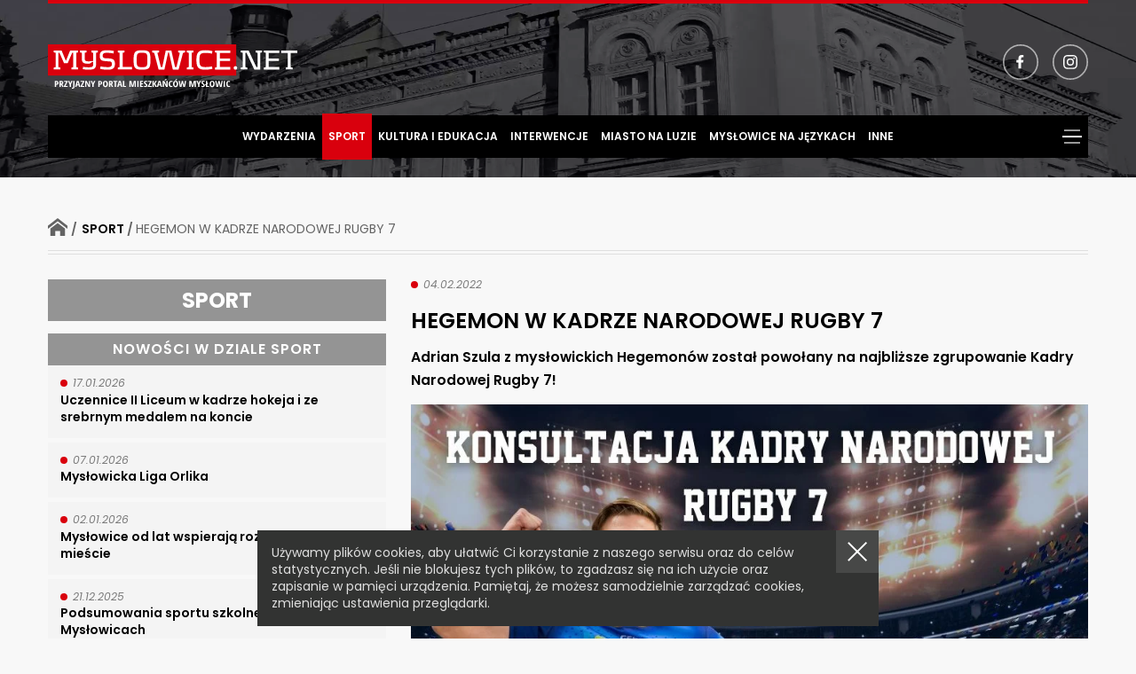

--- FILE ---
content_type: text/html; charset=UTF-8
request_url: https://myslowice.net/sport/hegemon-w-kadrze-narodowej-rugby-7/
body_size: 25681
content:
<!DOCTYPE html>
<html lang="pl-PL" class="no-js">
<head>
	<meta charset="UTF-8">
	<meta name="viewport" content="width=device-width, initial-scale=1, user-scalable=no">
	<meta name="format-detection" content="telephone=no">
	<meta name="theme-color" content="#ffffff">
	<link rel="shortcut icon" href="/favicon.ico" />
	<link href="/apple-touch-icon.png" rel="apple-touch-icon"/>
    <title>HEGEMON W KADRZE NARODOWEJ RUGBY 7 - Myslowice.net</title>
    <link rel="manifest" href="https://myslowice.net/wp-content/themes/myslowice/manifest.json">
    <link rel="stylesheet" href="https://myslowice.net/wp-content/themes/myslowice/style.css">
    <script src="https://myslowice.net/wp-content/themes/myslowice/js/js.min.js"></script>
	<link rel="schema.dcterms" href="https://dublincore.org/specifications/dublin-core/dcmi-terms/">
    <meta name="DC.coverage" content="Poland" />
    <meta name="DC.description" content="HEGEMON W KADRZE NARODOWEJ RUGBY 7 - Myslowice.net" />
    <meta name="DC.format" content="text/html" />
    <meta name="DC.identifier" content="https://myslowice.net/wp-content/themes/myslowice" />
    <meta name="DC.publisher" content="HEGEMON W KADRZE NARODOWEJ RUGBY 7 - Myslowice.net" />
    <meta name="DC.title" content="HEGEMON W KADRZE NARODOWEJ RUGBY 7 - Myslowice.net" />
    <meta name="DC.type" content="Text" />
           	    	<meta property="og:image" content="https://myslowice.net/wp-content/uploads/2022/02/o_1fr24bnecu9hgec15l8g4v31g10-940x750.jpg" />
		<meta property="og:image:width" content="940" />
		<meta property="og:image:height" content="750" />
		<meta property="og:image:type" content="image/jpeg" />
	    <meta name='robots' content='index, follow, max-image-preview:large, max-snippet:-1, max-video-preview:-1' />
	<style>img:is([sizes="auto" i], [sizes^="auto," i]) { contain-intrinsic-size: 3000px 1500px }</style>
	
	<!-- This site is optimized with the Yoast SEO plugin v26.1.1 - https://yoast.com/wordpress/plugins/seo/ -->
	<link rel="canonical" href="https://myslowice.net/sport/hegemon-w-kadrze-narodowej-rugby-7/" />
	<meta property="og:locale" content="pl_PL" />
	<meta property="og:type" content="article" />
	<meta property="og:title" content="HEGEMON W KADRZE NARODOWEJ RUGBY 7 - Myslowice.net" />
	<meta property="og:url" content="https://myslowice.net/sport/hegemon-w-kadrze-narodowej-rugby-7/" />
	<meta property="og:site_name" content="Myslowice.net" />
	<meta property="article:publisher" content="https://www.facebook.com/Myslowice.Net" />
	<meta property="article:published_time" content="2022-02-04T13:04:26+00:00" />
	<meta property="article:modified_time" content="2022-02-14T13:05:22+00:00" />
	<meta name="author" content="admin" />
	<meta name="twitter:card" content="summary_large_image" />
	<meta name="twitter:label1" content="Napisane przez" />
	<meta name="twitter:data1" content="admin" />
	<script type="application/ld+json" class="yoast-schema-graph">{"@context":"https://schema.org","@graph":[{"@type":"Article","@id":"https://myslowice.net/sport/hegemon-w-kadrze-narodowej-rugby-7/#article","isPartOf":{"@id":"https://myslowice.net/sport/hegemon-w-kadrze-narodowej-rugby-7/"},"author":{"name":"admin","@id":"https://myslowice.net/#/schema/person/f39d6d25eaa3369c4eca90f923716b03"},"headline":"HEGEMON W KADRZE NARODOWEJ RUGBY 7","datePublished":"2022-02-04T13:04:26+00:00","dateModified":"2022-02-14T13:05:22+00:00","mainEntityOfPage":{"@id":"https://myslowice.net/sport/hegemon-w-kadrze-narodowej-rugby-7/"},"wordCount":5,"publisher":{"@id":"https://myslowice.net/#organization"},"articleSection":["Sport"],"inLanguage":"pl-PL"},{"@type":"WebPage","@id":"https://myslowice.net/sport/hegemon-w-kadrze-narodowej-rugby-7/","url":"https://myslowice.net/sport/hegemon-w-kadrze-narodowej-rugby-7/","name":"HEGEMON W KADRZE NARODOWEJ RUGBY 7 - Myslowice.net","isPartOf":{"@id":"https://myslowice.net/#website"},"datePublished":"2022-02-04T13:04:26+00:00","dateModified":"2022-02-14T13:05:22+00:00","breadcrumb":{"@id":"https://myslowice.net/sport/hegemon-w-kadrze-narodowej-rugby-7/#breadcrumb"},"inLanguage":"pl-PL","potentialAction":[{"@type":"ReadAction","target":["https://myslowice.net/sport/hegemon-w-kadrze-narodowej-rugby-7/"]}]},{"@type":"BreadcrumbList","@id":"https://myslowice.net/sport/hegemon-w-kadrze-narodowej-rugby-7/#breadcrumb","itemListElement":[{"@type":"ListItem","position":1,"name":"Sport","item":"https://myslowice.net/aktualnosci/sport/"},{"@type":"ListItem","position":2,"name":"HEGEMON W KADRZE NARODOWEJ RUGBY 7"}]},{"@type":"WebSite","@id":"https://myslowice.net/#website","url":"https://myslowice.net/","name":"Myslowice.net","description":"Przyjazny portal mieszkańców Mysłowic","publisher":{"@id":"https://myslowice.net/#organization"},"potentialAction":[{"@type":"SearchAction","target":{"@type":"EntryPoint","urlTemplate":"https://myslowice.net/?s={search_term_string}"},"query-input":{"@type":"PropertyValueSpecification","valueRequired":true,"valueName":"search_term_string"}}],"inLanguage":"pl-PL"},{"@type":"Organization","@id":"https://myslowice.net/#organization","name":"Myslowice.Net","url":"https://myslowice.net/","logo":{"@type":"ImageObject","inLanguage":"pl-PL","@id":"https://myslowice.net/#/schema/logo/image/","url":"https://myslowice.net/wp-content/uploads/2022/03/logo.jpg","contentUrl":"https://myslowice.net/wp-content/uploads/2022/03/logo.jpg","width":924,"height":195,"caption":"Myslowice.Net"},"image":{"@id":"https://myslowice.net/#/schema/logo/image/"},"sameAs":["https://www.facebook.com/Myslowice.Net","https://www.instagram.com/myslowice_net"]},{"@type":"Person","@id":"https://myslowice.net/#/schema/person/f39d6d25eaa3369c4eca90f923716b03","name":"admin","image":{"@type":"ImageObject","inLanguage":"pl-PL","@id":"https://myslowice.net/#/schema/person/image/","url":"https://secure.gravatar.com/avatar/2127d9d5acd15111b8d45268702bcb7d8acf8235957245721bf06db70bafceb0?s=96&d=mm&r=g","contentUrl":"https://secure.gravatar.com/avatar/2127d9d5acd15111b8d45268702bcb7d8acf8235957245721bf06db70bafceb0?s=96&d=mm&r=g","caption":"admin"},"sameAs":["https://myslowice.net"],"url":"https://myslowice.net/author/admin/"}]}</script>
	<!-- / Yoast SEO plugin. -->


<style id='wp-emoji-styles-inline-css' type='text/css'>

	img.wp-smiley, img.emoji {
		display: inline !important;
		border: none !important;
		box-shadow: none !important;
		height: 1em !important;
		width: 1em !important;
		margin: 0 0.07em !important;
		vertical-align: -0.1em !important;
		background: none !important;
		padding: 0 !important;
	}
</style>
<link rel='stylesheet' id='google_fonts-css' href='https://fonts.googleapis.com/css2?family=Poppins%3Aital%2Cwght%400%2C400%3B0%2C500%3B0%2C600%3B0%2C700%3B1%2C400%3B1%2C500&#038;display=swap&#038;ver=21f63f829f573ec431e2def7d83f6c69' type='text/css' media='all' />

<!-- Fragment znacznika Google (gtag.js) dodany przez Site Kit -->
<!-- Fragment Google Analytics dodany przez Site Kit -->
<script type="text/javascript" src="https://www.googletagmanager.com/gtag/js?id=GT-PL3T7CH" id="google_gtagjs-js" async></script>
<script type="text/javascript" id="google_gtagjs-js-after">
/* <![CDATA[ */
window.dataLayer = window.dataLayer || [];function gtag(){dataLayer.push(arguments);}
gtag("set","linker",{"domains":["myslowice.net"]});
gtag("js", new Date());
gtag("set", "developer_id.dZTNiMT", true);
gtag("config", "GT-PL3T7CH");
/* ]]> */
</script>
<meta name="generator" content="Site Kit by Google 1.164.0" />
<!-- Fragment Menedżera znaczników Google dodany przez Site Kit -->
<script type="text/javascript">
/* <![CDATA[ */

			( function( w, d, s, l, i ) {
				w[l] = w[l] || [];
				w[l].push( {'gtm.start': new Date().getTime(), event: 'gtm.js'} );
				var f = d.getElementsByTagName( s )[0],
					j = d.createElement( s ), dl = l != 'dataLayer' ? '&l=' + l : '';
				j.async = true;
				j.src = 'https://www.googletagmanager.com/gtm.js?id=' + i + dl;
				f.parentNode.insertBefore( j, f );
			} )( window, document, 'script', 'dataLayer', 'GTM-TMXJRTD' );
			
/* ]]> */
</script>

<!-- Zakończ fragment Menedżera znaczników Google dodany przez Site Kit -->
</head>

<body class="wp-singular post-template-default single single-post postid-1939 single-format-standard wp-theme-myslowice esm-default">
	
<header id="header">
    <div class="kontener">
		<div class="rzad">
			<div class="logotop" role="banner">
				<a href="https://myslowice.net/" rel="home">
											<div class="h1"><span class="ukryty">Myslowice.net - Przyjazny portal mieszkańców Mysłowic</span></div>
									</a>
			</div>

			<div class="otwieracz"></div>
			<div class="topmenu">
				<div class="szukajka">
					<form role="search" method="get" class="search-form" action="https://myslowice.net/">
						<label for="szukaj">
							<input type="text" id="szukaj" class="search-field" value="" name="s" />
						</label>
						<input type="submit" class="search-submit" value="Szukaj" />
					</form>
				</div>
				<nav id="menuglowne" role="navigation">
																<ul class="menu-1">
																												<li class=""><a href="https://myslowice.net/aktualnosci/wydarzenia/">Wydarzenia</a></li>
																																			<li class="current"><a href="https://myslowice.net/aktualnosci/sport/">Sport</a></li>
																																			<li class=""><a href="https://myslowice.net/aktualnosci/kultura-i-edukacja/">Kultura i Edukacja</a></li>
																																			<li class=""><a href="https://myslowice.net/aktualnosci/interwencje/">Interwencje</a></li>
																																			<li class=""><a href="https://myslowice.net/aktualnosci/miasto-na-luzie/">Miasto na Luzie</a></li>
																																			<li class=""><a href="https://myslowice.net/aktualnosci/myslowice-na-jezykach/">Mysłowice na Językach</a></li>
																																			<li class=""><a href="https://myslowice.net/aktualnosci/inne/">Inne</a></li>
															</ul>
								<div class="otwieradestop"></div>
								<div class="menudwa">
									<ul class="menu-2">
																																											<li class=""><a href="https://myslowice.net/aktualnosci/komunikaty/">Komunikaty</a></li>
																																			<li class=""><a href="https://myslowice.net/aktualnosci/kupie-sprzedam-praca/">Kupię / Sprzedam / Praca</a></li>
																			</ul>
				</nav>
				<div class="zglos">
					<a href="mailto:alarm@myslowice.net" class="problem">ZGŁOŚ PROBLEM W DZIELNICY</a>
					<div class="media">
						<a href="https://www.facebook.com/Myslowice.Net" class="fb" rel="noopener noreferrer" target="_blank"><span class="ukryty">facebook</span></a>
						<a href="https://www.instagram.com/myslowicenet" class="ins" rel="noopener noreferrer" target="_blank"><span class="ukryty">instagram</span></a>
						<!-- <a href="" class="yt" rel="noopener noreferrer" target="_blank"><span class="ukryty">youtube</span></a> -->
					</div>
				</div>
			</div>
		</div>
	</div>
</header>

<main id="main">
	
	<div class="kontener">
	<div class="kolumny">
		<div class="kollewa">
			<section id="wpis">
									<div class="okruszki">
						<a href="https://myslowice.net/" class="dom"><span class="ukryty">Strona główna</span></a> / <div class="okr"><span><span><a href="https://myslowice.net/aktualnosci/sport/">Sport</a></span> / <span class="breadcrumb_last" aria-current="page">HEGEMON W KADRZE NARODOWEJ RUGBY 7</span></span></div>					</div>
								<div class="koldwa">
					<div class="kol">
						<div class="sdzial">
							<div class="tyt">Sport</div>
							<div class="nowosci">Nowości w dziale Sport</div>
							<div class="lista">
																											<a href="https://myslowice.net/sport/uczennice-ii-liceum-w-kadrze-hokeja-i-ze-srebrnym-medalem-na-koncie/">
											<span class="data">17.01.2026</span>
											<h3>Uczennice II Liceum w kadrze hokeja i ze srebrnym medalem na koncie</h3>
										</a>
																			<a href="https://myslowice.net/sport/19437/">
											<span class="data">07.01.2026</span>
											<h3>Mysłowicka Liga Orlika</h3>
										</a>
																			<a href="https://myslowice.net/sport/19392/">
											<span class="data">02.01.2026</span>
											<h3>Mysłowice od lat wspierają rozwój sportu w mieście</h3>
										</a>
																			<a href="https://myslowice.net/sport/podsumowania-sportu-szkolnego-w-myslowicach/">
											<span class="data">21.12.2025</span>
											<h3>Podsumowania sportu szkolnego w Mysłowicach</h3>
										</a>
																			<a href="https://myslowice.net/sport/trener-myslowickiego-klubu-uznany-za-wybitne-osiagniecia-przez-ministerstwo-sportu-i-turystyki/">
											<span class="data">18.12.2025</span>
											<h3>Trener mysłowickiego klubu uznany za wybitne osiągnięcia przez Ministerstwo Sportu i Turystyki</h3>
										</a>
																			<a href="https://myslowice.net/sport/kolejny-sportowy-sukces-myslowickiego-policjanta/">
											<span class="data">16.12.2025</span>
											<h3>Kolejny sportowy sukces mysłowickiego policjanta</h3>
										</a>
																								</div>
						</div>
					</div>
					<div class="kol">
						<div class="wpis">
							<div class="data">04.02.2022</div>
							<div class="tagi"></div>
							
							<h1>HEGEMON W KADRZE NARODOWEJ RUGBY 7</h1>
							<div class="podtytul">Adrian Szula z mysłowickich Hegemonów został powołany na najbliższe zgrupowanie Kadry Narodowej Rugby 7!</div>
															<div class="obr" style="background-image: url('https://myslowice.net/wp-content/uploads/2022/02/o_1fr24bnecu9hgec15l8g4v31g10-940x750.jpg');"></div>							
														<div class="tresc"><p>Młody zawodnik formacji ataku Hegemonów zyskał uznanie trenera Andrzeja Kozaka i już za tydzień wraz z kadrą wyruszy na turniej na Litwie. Całą drużyna jest niesamowicie dumna z sukcesu Adriana i nie mają wątpliwości, że to dopiero początek jego reprezentacyjnej przygody.</p>
<p>Powołanie dla seniora Hegemonów to również mocne potwierdzenie, jak wartościowym doświadczeniem była nasza dotychczasowa przygoda z olimpijską odmianą rugby.</p>
<p>Gratulacje!</p>
<p><em>Źródło: Hegemon Akademia Rugby</em></p>
</div>
							
													</div>
					</div>
				</div>
				
	<nav class="navigation post-navigation" aria-label="Wpisy">
		<h2 class="screen-reader-text">Nawigacja po wpisach</h2>
		<div class="nav-links"><div class="nav-previous"><a href="https://myslowice.net/sport/swieto-futbolu-z-unia-kosztowy/" rel="prev">poprzedni <span>wpis</span></a></div><div class="nav-next"><a href="https://myslowice.net/sport/wsparcie-finansowe-dla-klubow-sportowych/" rel="next">następny <span>wpis</span></a></div></div>
	</nav>			</section>
		</div>
		<div class="kolprawa"><section id="blokiprawa">
	<div class="szukajstr">
		<form role="search" method="get" class="search-form" action="https://myslowice.net/">
			<label for="szukpr">
				<input type="search" id="szukpr" class="search-field" value="" name="s" />
			</label>
			<input type="submit" class="search-submit" value="Szukaj" />
		</form>
	</div>
	<div class="blok">
		<div class="tytbloku">ZGŁOŚ PROBLEM DZIELNICY</div>
		<a href="mailto:alarm@myslowice.net">
			<img src="https://myslowice.net/wp-content/themes/myslowice/obr/zglos-problem.webp" alt="zgłoś problem" width="420" height="242">
		</a>
	</div>
	<div class="blok">
		<div class="tytbloku">OSTATNIO DODANE WPISY</div>
		<div class="lista">
												<a href="https://myslowice.net/inne/od-lutego-rusza-kwalifikacja-wojskowa/">
						<div class="data">19.01.2026</div>
						<h3>Od lutego rusza kwalifikacja wojskowa</h3>
					</a>
									<a href="https://myslowice.net/wydarzenia/babski-comber-powraca-do-mok/">
						<div class="data">19.01.2026</div>
						<h3>Babski Comber powraca do MOK</h3>
					</a>
									<a href="https://myslowice.net/inne/blue-monday-chwytliwe-haslo-ale-i-pelne-refleksji/">
						<div class="data">19.01.2026</div>
						<h3>Blue Monday &#8211; chwytliwe hasło, ale i pełne refleksji</h3>
					</a>
									<a href="https://myslowice.net/inne/cieply-posilek-dla-potrzebujacych/">
						<div class="data">19.01.2026</div>
						<h3>Ciepły posiłek dla potrzebujących</h3>
					</a>
									<a href="https://myslowice.net/inne/zaplanuj-dzien-i-zarezerwuj-wizyte-w-zus/">
						<div class="data">19.01.2026</div>
						<h3>Zaplanuj dzień i zarezerwuj wizytę w ZUS</h3>
					</a>
									<a href="https://myslowice.net/inne/514-porodow-odebrano-na-myslowickiej-porodowce-w-roku-2025/">
						<div class="data">17.01.2026</div>
						<h3>514 porodów odebrano na mysłowickiej porodówce w roku 2025</h3>
					</a>
									</div>
	</div>
	<div class="blok">
		<div class="tytbloku">POLECANE WIDEO</div>
		<div class="film">
			<iframe width="560" height="315" src="https://www.youtube.com/embed/spugbsPTXig" title="YouTube video player" frameborder="0" allow="accelerometer; autoplay; clipboard-write; encrypted-media; gyroscope; picture-in-picture" allowfullscreen></iframe>
		</div>
	</div>
	<div class="tagi">
		<div class="tytbloku">TAGI</div>
					<ul>
									<li><a href="https://myslowice.net/tag/bonczyk-tuwima/">Bończyk - Tuwima</a></li>
									<li><a href="https://myslowice.net/tag/brzeczkowice-i-slupna/">Brzęczkowice i Słupna</a></li>
									<li><a href="https://myslowice.net/tag/brzezinka/">Brzezinka</a></li>
									<li><a href="https://myslowice.net/tag/dzieckowice/">Dziećkowice</a></li>
									<li><a href="https://myslowice.net/tag/janow-miejski-cmok/">Janów Miejski - Ćmok</a></li>
									<li><a href="https://myslowice.net/tag/kosztowy/">Kosztowy</a></li>
									<li><a href="https://myslowice.net/tag/krasowy/">Krasowy</a></li>
									<li><a href="https://myslowice.net/tag/larysz-hajdowizna/">Larysz - Hajdowizna</a></li>
									<li><a href="https://myslowice.net/tag/lawki/">Ławki</a></li>
									<li><a href="https://myslowice.net/tag/morgi/">Morgi</a></li>
									<li><a href="https://myslowice.net/tag/myslowice-centrum/">Mysłowice Centrum</a></li>
									<li><a href="https://myslowice.net/tag/piasek/">Piasek</a></li>
									<li><a href="https://myslowice.net/tag/stare-miasto/">Stare Miasto</a></li>
									<li><a href="https://myslowice.net/tag/szopena-wielka-skotnica/">Szopena - Wielka Skotnica</a></li>
									<li><a href="https://myslowice.net/tag/wesola/">Wesoła</a></li>
							</ul>
			</div>
</section></div>
	</div>
</div>
<section id="polstr">
	<div class="kontener">
		<div class="rzad">
			<div class="nazdzialu"><div class="tyt"><span>POLECANE STRONY</span></div></div>
		</div>
		
		<div class="rzad">
			<div class="kolpolstr">
				<div class="kol25">
					<div class="nazwa">Serwisy informacyjne</div>
					<a href="https://www.myslowice.pl" rel="noopener noreferrer" target="_blank">Urząd Miasta</a>
					<a href="https://myslowice.naszemiasto.pl" rel="noopener noreferrer" target="_blank">Mysłowice - Nasze Miasto</a>
					<a href="https://myslowice.net/">Mysłowice.Net</a>
				</div>
				<div class="kol25">
					<div class="nazwa">Sport</div>
					<a href="https://mosir.myslowice.pl/" rel="noopener noreferrer" target="_blank">MOSiR Mysłowice</a>
					<a href="https://gornik09.pl" rel="noopener noreferrer" target="_blank">KS Górnik 09 Mysłowice</a>
					<a href="http://shogun.slask.pl/" rel="noopener noreferrer" target="_blank">KSiSW Shogun</a>
					<a href="https://www.facebook.com/GornikWesola" rel="noopener noreferrer" target="_blank">KS Górnik Wesoła</a>
				</div>
				<div class="kol25">
					<div class="nazwa">Kultura</div>
					<a href="https://m-ok.pl" rel="noopener noreferrer" target="_blank">Mysłowicki Ośrodek Kultury</a>
					<a href="https://www.mdk.edu.pl" rel="noopener noreferrer" target="_blank">Młodzieżowy Dom Kultury</a>
					<a href="#" rel="noopener noreferrer" target="_blank">Festiwal Mediawave</a>
					<a href="http://www.mbpmyslowice.pl" rel="noopener noreferrer" target="_blank">Bilblioteka Publiczna</a>
				</div>
				<div class="kol25">
					<div class="nazwa">NGO'S</div>
					<a href="https://fundacjabajtel.pl/" rel="noopener noreferrer" target="_blank">Fundacja Bajtel - Mysłowice Pomagają</a>
					<a href="http://me.art.pl" rel="noopener noreferrer" target="_blank">Malarstwo Emocjonalne</a>
					<a href="https://hospicjumcordis.pl" rel="noopener noreferrer" target="_blank">Hospicjum Cordis</a>
				</div>
				<div class="kol25">
					<div class="nazwa">Opieka zdrowotna</div>
					<a href="https://www.szpital2myslowice.pl/" rel="noopener noreferrer" target="_blank">Szpital Miejski nr 2 w Mysłowicach</a>
					<a href="http://mcz.myslowice.pl" rel="noopener noreferrer" target="_blank">Mysłowickie Centrum Zdrowia</a>
					<a href="http://pzozoro.pl/" rel="noopener noreferrer" target="_blank">Ośrodek Rehabilitacyjno – Opiekuńczy w Mysłowicach</a>
				</div>
				<div class="kol25">
					<div class="nazwa">Edukacja</div>
					<a href="https://kosciuszko.pl" rel="noopener noreferrer" target="_blank">I Liceum Ogólnokształcące</a>
					<a href="http://drugielo.pl" rel="noopener noreferrer" target="_blank">II Liceum Ogólnokształcące</a>
					<a href="https://ckziu-myslowice.pl/" rel="noopener noreferrer" target="_blank">Centrum Kształcenia Zawodowego i Ustawicznego w Mysłowicach</a>
					<a href="https://specjalistycznimyslowice.szkolnastrona.pl/" rel="noopener noreferrer" target="_blank">Zespół Szkół Specjalnych im. Janusza Korczaka w Mysłowicach</a>
					<a href="https://wsew.edu.pl" rel="noopener noreferrer" target="_blank">Górnśląska WSP</a>
					<a href="https://sp10-myslowice.edupage.org" rel="noopener noreferrer" target="_blank">Gimnazjum nr 4</a>
					<a href="https://www.sportosporto.pl" rel="noopener noreferrer" target="_blank">Zespół Szkół Sportowych</a>
				</div>
				<div class="kol25">
					<div class="nazwa">Jednostki miejskie</div>
					<a href="https://www.mpwikmyslowice.pl" rel="noopener noreferrer" target="_blank">MPWiK Mysłowice</a>
					<a href="https://zomm.pl" rel="noopener noreferrer" target="_blank">ZOMM Mysłowice</a>
					<a href="http://www.mzgk.myslowice.pl" rel="noopener noreferrer" target="_blank">MZGK Mysłowice</a>
					<a href="http://www.slaskietbs.pl/" rel="noopener noreferrer" target="_blank">Śląskie Towarzystwo Budownictwa Społecznego Sp. z o.o.</a>
				</div>
				<div class="kol25">
					<div class="nazwa">Bezpieczeństwo</div>
					<a href="http://www.sm.cal24.pl" rel="noopener noreferrer" target="_blank">Straż Miejska</a>
					<a href="https://myslowice.policja.gov.pl" rel="noopener noreferrer" target="_blank">Komenda Miejska Policji</a>
					<a href="https://www.gov.pl/web/kmpsp-myslowice" rel="noopener noreferrer" target="_blank">Straż Pożarna</a>
				</div>
			</div>
		</div>
	</div>
</section></main>

<footer id="stopka">
	<div class="kontener">
		<div class="rzad">
			<div class="logo"><span class="ukryty">Mysłowice.net</span></div>
			<div id="wgore"></div>
		</div>
		<div class="rzad">
			<div class="kolstop">
				<a href="https://myslowice.net/o-nas">O NAS</a>
				<a href="https://myslowice.net/redakcja">REDAKCJA</a>
				<a href="https://myslowice.net/materialy-promocyjne" class="promo">MATERIAŁY PROMOCYJNE</a>
				<a href="mailto:alarm@myslowice.net">kontakt</a>
				<a href="https://myslowice.net/polityka-prywatnosci">POLITYKA PRYWATNOŚCI</a>
			</div>
		</div>
		<div class="rzad">
			<div class="copy">
				© 2008 - 2026 Myslowice.net Wszelkie prawa zastrzeżone | Projekt i realizacja strony internetowej <a href="https://deos.pl" target="_blank">DEOS</a>
			</div>
		</div>
	</div>
</footer>

<!-- Meta Pixel Code -->
<script>
!function(f,b,e,v,n,t,s)
{if(f.fbq)return;n=f.fbq=function(){n.callMethod?
n.callMethod.apply(n,arguments):n.queue.push(arguments)};
if(!f._fbq)f._fbq=n;n.push=n;n.loaded=!0;n.version='2.0';
n.queue=[];t=b.createElement(e);t.async=!0;
t.src=v;s=b.getElementsByTagName(e)[0];
s.parentNode.insertBefore(t,s)}(window, document,'script',
'https://connect.facebook.net/en_US/fbevents.js');
fbq('init', '1679598295717153');
fbq('track', 'PageView');
</script>
<noscript><img height="1" width="1" style="display:none" src="https://www.facebook.com/tr?id=1679598295717153&ev=PageView&noscript=1"/></noscript>
<!-- End Meta Pixel Code -->

<!-- Global site tag (gtag.js) - Google Analytics -->
<script async src="https://www.googletagmanager.com/gtag/js?id=UA-9044930-1"></script>
<script>
  window.dataLayer = window.dataLayer || [];
  function gtag(){dataLayer.push(arguments);}
  gtag('js', new Date());
  gtag('config', 'UA-9044930-1');
</script>

<script type="speculationrules">
{"prefetch":[{"source":"document","where":{"and":[{"href_matches":"\/*"},{"not":{"href_matches":["\/wp-*.php","\/wp-admin\/*","\/wp-content\/uploads\/*","\/wp-content\/*","\/wp-content\/plugins\/*","\/wp-content\/themes\/myslowice\/*","\/*\\?(.+)"]}},{"not":{"selector_matches":"a[rel~=\"nofollow\"]"}},{"not":{"selector_matches":".no-prefetch, .no-prefetch a"}}]},"eagerness":"conservative"}]}
</script>
		<!-- Fragment Menedżera znaczników Google (noscript) dodany przez Site Kit -->
		<noscript>
			<iframe src="https://www.googletagmanager.com/ns.html?id=GTM-TMXJRTD" height="0" width="0" style="display:none;visibility:hidden"></iframe>
		</noscript>
		<!-- Zakończ fragment Menedżera znaczników Google (noscript) dodany przez Site Kit -->
		</body>
</html>

--- FILE ---
content_type: image/svg+xml
request_url: https://myslowice.net/wp-content/themes/myslowice/obr/dom.svg
body_size: 263
content:
<svg xmlns="http://www.w3.org/2000/svg" width="26.468" height="24.013" viewBox="0 0 26.468 24.013">
  <path id="Icon_metro-home" data-name="Icon metro-home" d="M29.039,17.322,15.8,7.05,2.571,17.322V13.134L15.8,2.861,29.039,13.134Zm-3.308-.373v9.925H19.113V20.257H12.5v6.617H5.879V16.949L15.8,9.5Z" transform="translate(-2.571 -2.861)" opacity="0.6"/>
</svg>
